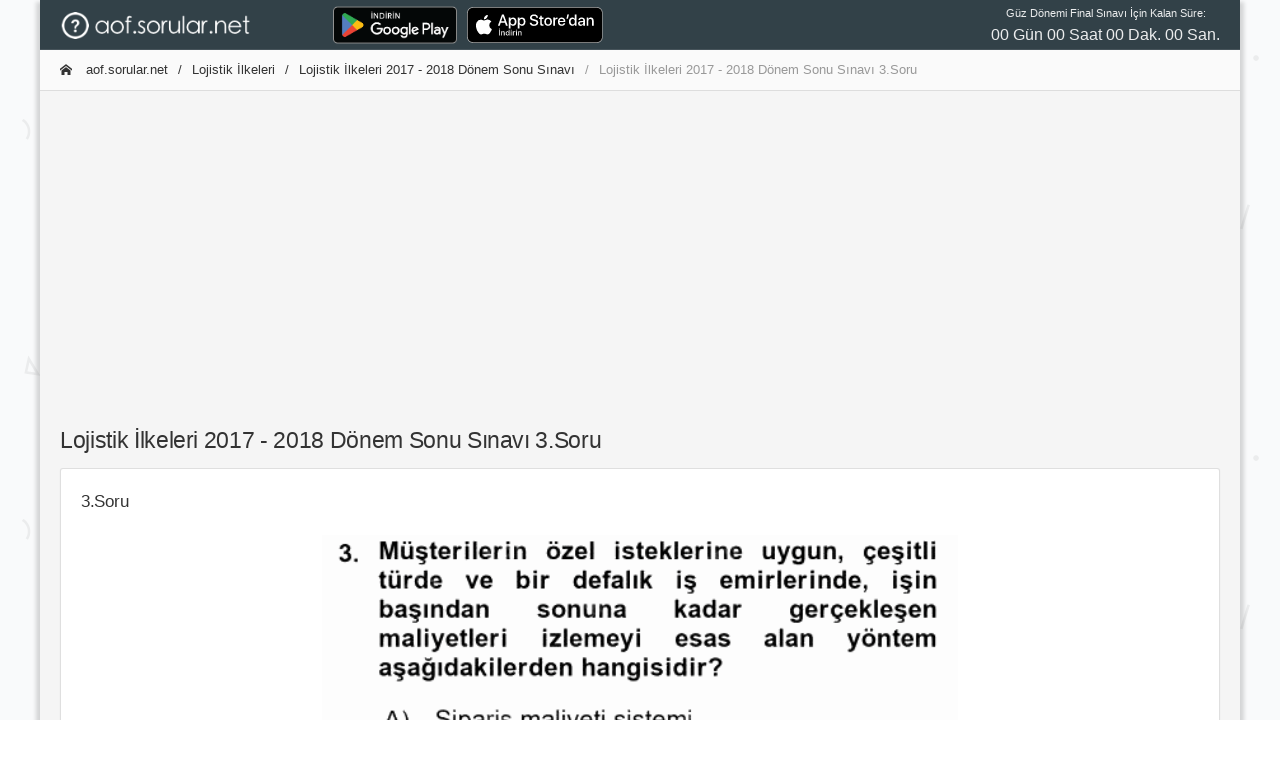

--- FILE ---
content_type: text/html; charset=utf-8
request_url: https://aof.sorular.net/Soru/lojistik-ilkeleri-2017-2018-donem-sonu-sinavi-soru-3
body_size: 5311
content:
<!DOCTYPE html>
<html lang="tr-TR">
<head>
    <meta charset="utf-8">
    <meta http-equiv="X-UA-Compatible" content="IE=edge">
    <meta name="viewport" content="width=device-width, initial-scale=1, shrink-to-fit=no">
    <meta name="RATING" content="General">
    <meta name="googlebot" content="Index, Follow">
    <meta name="Robots" content="all, index, follow">
    <meta http-equiv="Content-Type" content="text/html; charset=utf-8" />
    <meta http-equiv="content-language" content="tr" />
    <meta name="coder" content="Sorular.Net" />
    <meta name="designer" content="Sorular.Net" />
    <meta name="apple-itunes-app" content="app-id=1451994546" />
    <meta name="google-play-app" content="app-id=com.ftrn.aofmaster" />
    <meta name="description" content="Lojistik İlkeleri 2017 - 2018 Dönem Sonu Sınavı çıkmış sorular veya deneme soruları." />
    <meta name="keywords" content="aöf çıkmış sorular,Lojistik İlkeleri 2017 - 2018 Dönem Sonu Sınavı çıkmış sorular, aöf sorular, aöf soru cevap,çıkmış sorular, açıköğretim çalışma,Lojistik İlkeleri 2017 - 2018 Dönem Sonu Sınavı soruları,Lojistik İlkeleri dersi çıkmış sorular,2019 vize soruları, 2019 ara sınav, 2019 dönem sonu, 2019 final sınavı" />

    <title>Lojistik İlkeleri 2017 - 2018 Dönem Sonu Sınavı 3.Soru - AOF.SORULAR.NET </title>

    <link rel="canonical" href="https://aof.sorular.net/Soru/lojistik-ilkeleri-2017-2018-donem-sonu-sinavi-soru-3">

    <link rel="stylesheet" href="/assets/css/modaldownload.css">

    <link href="/assets/css/icons/icomoon/styles.css" rel="stylesheet" type="text/css">
    <link href="/assets/css/bootstrap.min.css" rel="stylesheet" type="text/css">
    <link href="/assets/css/bootstrap_limitless.min.css" rel="stylesheet" type="text/css">
    <link href="/assets/css/layout.min.css" rel="stylesheet" type="text/css">
    <link href="/assets/css/componentscropped.min.css" rel="stylesheet" type="text/css">
    <link href="/assets/css/colors.min.css" rel="stylesheet" type="text/css">
    <link href="https://cdn.jsdelivr.net/npm/shareon/dist/shareon.min.css" rel="stylesheet" />

    <link href="https://fonts.googleapis.com/css?family=Raleway" rel="stylesheet">

    <!-- icon files -->
    <link rel="apple-touch-icon" sizes="57x57" href="/assets/icon/apple-icon-57x57.png">
    <link rel="apple-touch-icon" sizes="60x60" href="/assets/icon/apple-icon-60x60.png">
    <link rel="apple-touch-icon" sizes="72x72" href="/assets/icon/apple-icon-72x72.png">
    <link rel="apple-touch-icon" sizes="76x76" href="/assets/icon/apple-icon-76x76.png">
    <link rel="apple-touch-icon" sizes="114x114" href="/assets/icon/apple-icon-114x114.png">
    <link rel="apple-touch-icon" sizes="120x120" href="/assets/icon/apple-icon-120x120.png">
    <link rel="apple-touch-icon" sizes="144x144" href="/assets/icon/apple-icon-144x144.png">
    <link rel="apple-touch-icon" sizes="152x152" href="/assets/icon/apple-icon-152x152.png">
    <link rel="apple-touch-icon" sizes="180x180" href="/assets/icon/apple-icon-180x180.png">
    <link rel="icon" type="image/png" sizes="192x192" href="/assets/icon/android-icon-192x192.png">
    <link rel="icon" type="image/png" sizes="32x32" href="/assets/icon/favicon-32x32.png">
    <link rel="icon" type="image/png" sizes="96x96" href="/assets/icon/favicon-96x96.png">
    <link rel="icon" type="image/png" sizes="16x16" href="/assets/icon/favicon-16x16.png">
    <link rel="manifest" href="/assets/icon/manifest.json">
    <meta name="msapplication-TileColor" content="#ffffff">
    <meta name="msapplication-TileImage" content="/assets/icon/ms-icon-144x144.png">
    <meta name="theme-color" content="#ffffff">
    <!-- /icon files -->

    <script src="/assets/js/main/jquery.min.js"></script>
    <script src="/assets/js/shareon.js"></script>
    <script src="/assets/js/customFuncs.js"></script>
    <script src="//cdn.jsdelivr.net/npm/sweetalert2@11"></script>
    <script src="/assets/js/app.js"></script>
    <script src="/assets/js/plugins/ui/sticky.min.js"></script>
    <script src="/assets/js/demo_pages/components_scrollspy.js"></script>

    <!-- Global site tag (gtag.js) - Google Analytics -->
    <script async src="https://www.googletagmanager.com/gtag/js?id=UA-138745493-2"></script>
    <script>
        window.dataLayer = window.dataLayer || [];
        function gtag() { dataLayer.push(arguments); }
        gtag('js', new Date());
        gtag('config', 'UA-138745493-2');
        shareon();
    </script>

</head>
<body class="layout-boxed-bg">

    <div class="d-flex flex-column flex-1 layout-boxed">


        <!-- Main navbar -->
        <div class="navbar navbar-expand-md navbar-dark">
            <div class="navbar-brand wmin-0 mr-5" style="padding-top:0.7rem;padding-bottom:0.6rem;">
                <a href="/" class="d-inline-block">
                    <img src="/assets/images/aofsorular_bgBlack.png" style="height: 1.7rem;width: 13.3rem;" alt="AOF.SORULAR.NET">
                </a>
            </div>

            <div class="d-md-none">
                <button class="navbar-toggler" type="button" data-toggle="collapse" data-target="#navbar-mobile">
                    <i class="icon-tree5"></i>
                </button>
            </div>

            <div class="collapse navbar-collapse" id="navbar-mobile">
                <ul class="navbar-nav">
                    <li class="nav-item">

                        <a href="https://play.google.com/store/apps/details?id=com.ftrn.aofmaster&amp;pcampaignid=pcampaignidMKT-Other-global-all-co-prtnr-py-PartBadge-Mar2515-1" style="">
                            <img alt="Google Play'den alın" src="https://play.google.com/intl/en_us/badges/static/images/badges/tr_badge_web_generic.png" style="height: 48px;">
                        </a>

                    </li>
                    <li class="nav-item">

                        <a href="https://apps.apple.com/tr/app/a%C3%B6f-soru-bankas%C4%B1/id1451994546?l=tr" style="">
                            <img alt="Apple Store'dan indirin" src="/assets/images/Download_on_the_App_Store_Badge.svg" style="height: 36px; margin-top: 6px; margin-left: 10px;">
                        </a>

                    </li>
                    <li class="nav-item"><a href="//yds.sorular.net/" class="navbar-nav-link"></a></li>
                </ul>

                <span class="navbar-text ml-md-3 mr-md-auto">

                </span>

                <ul class="navbar-nav">
                    <li class="nav-item">
                        <div id="time" style="text-align: center;">

                        </div>

                    </li>
                </ul>
            </div>
        </div>
        <!-- /main navbar -->
        <!-- Page header -->
        
        <!-- /page header -->
        <!-- Page content -->
        <div class="page-content pt-0">
            <div class="content-wrapper" style="overflow:hidden;">
                <div class="breadcrumb-line breadcrumb-line-light header-elements-md-inline">
                    <div class="d-flex">
                        <div class="breadcrumb">



                            <a href="/" class="breadcrumb-item"><i class="icon-home2 mr-2"></i> aof.sorular.net</a>

                                <a href="/lojistik-lojistik-ilkeleri-dersi-sinav-sorulari" class="breadcrumb-item">Lojistik İlkeleri</a>
                                <a href="/lojistik-ilkeleri-2017-2018-donem-sonu-sinavi-cikmis-sorular" class="breadcrumb-item">Lojistik İlkeleri 2017 - 2018 Dönem Sonu Sınavı</a>

                            <span class="breadcrumb-item active">Lojistik İlkeleri 2017 - 2018 Dönem Sonu Sınavı 3.Soru</span>

                        </div>

                        <a href="#" class="header-elements-toggle text-default d-md-none"><i class="icon-more"></i></a>
                    </div>

                    <div class="header-elements d-none">
                        <div class="breadcrumb justify-content-center">
                            <a href="#" class="breadcrumb-elements-item">

                            </a>
                        </div>
                    </div>
                </div>
                <div class="row">
                    <div class="col-12 col-lg-12" style="padding: 1.0rem;margin: auto 0px;text-align:center; height:19.5rem;">


                        <script async src="https://pagead2.googlesyndication.com/pagead/js/adsbygoogle.js"></script>
                        <!-- aof-ButunSayfalar-Ust -->
                        <ins class="adsbygoogle"
                             style="display:block"
                             data-ad-client="ca-pub-9092145544010617"
                             data-ad-slot="9448623189"
                             data-ad-format="auto"
                             data-full-width-responsive="true"></ins>
                        <script>
                            (adsbygoogle = window.adsbygoogle || []).push({});
                        </script>


                    </div>
                </div>
                <div class="content">
                    



<link href="https://fonts.googleapis.com/css?family=Literata&display=swap" rel="stylesheet">


<style>

    .soru-metin {
        overflow-wrap: break-word;
        word-wrap: break-word;
        hyphens: auto;
        white-space: normal;
        font-family: 'Literata', serif;
        font-size: 20px;
    }

        .soru-metin img {
            max-width: 99%;
            height: auto;
        }

        .soru-metin p[dir='rtl'] {
            text-align: right;
            font-weight: bold;
        }

    .soru-secenek {
        overflow-wrap: break-word;
        word-wrap: break-word;
        hyphens: auto;
        white-space: normal;
        font-family: 'Literata', serif;
        font-size: 15px;
    }

        .soru-secenek img {
            max-width: 80%;
            height: auto;
        }

        .soru-secenek p {
            margin: 0px;
            padding: 0px;
            overflow-wrap: break-word;
            word-wrap: break-word;
            hyphens: auto;
            font-family: 'Literata', serif;
            font-size: 16px;
        }

            .soru-secenek p[dir='rtl'] {
                font-size: 23px;
                text-align: right;
            }

    .soru-secenek-harf {
        font-family: 'Literata';
        font-size: 17px;
    }
</style>


<h2>Lojistik İlkeleri 2017 - 2018 D&#246;nem Sonu Sınavı 3.Soru</h2>


<div class="card" id="qs3">
    <div class="card-header header-elements-inline">
        <h5 class="card-title">3.Soru</h5>
    </div>





    <div class="card-body">
        <img class="" style="height:350px;width: 100%;object-fit: contain;" src="https://files.sorular.net/web-aof/pojvtynqqmkmpojrjenh/lojistik-ilkeleri-2017-2018-donem-sonu-snavs3-kmpoj.png" alt="Lojistik İlkeleri 2017 - 2018 D&#246;nem Sonu Sınavı 3.Soru" title="Lojistik İlkeleri 2017 - 2018 D&#246;nem Sonu Sınavı 3.Soru">
        <br />
        <h6 style="text-align:center;margin-top:3rem;">
            <strong>transkript: </strong>3. M&#252;şterilerin &#246;zel isteklerine uygun, &#231;eşitli
t&#252;rde ve bir defalık iş emirlerinde, işin
başından sonuna kadar ger&#231;ekleşen
maliyetleri izlemeyi esas alan y&#246;ntem
aşağıdakilerden hangisidir?

A) Sipanş maliyeti sıstemi
B) Safha maiiyeti sıstemi
C) Lojıs&#238;ik maliyet sistemi
D) Kısmı mahyet srstemı
E) Tam mahyet swstemi


        </h6>
    </div>

    <div class="card-footer ">
        <div class="justify-content-end text-center">

            PAYLAŞ:
            <div class="shareon">
                <a class="facebook"></a>
                <a class="linkedin"></a>
                <a class="mastodon"></a>
                <a class="messenger"></a>
                <a class="odnoklassniki"></a>
                <a class="pinterest"></a>
                <a class="pocket"></a>
                <button class="reddit"></button>
                <button class="telegram"></button>
                <button class="twitter"></button>
                <button class="viber"></button>
                <button class="vkontakte"></button>
                <button class="whatsapp"></button>
            </div>
            <br />


            <div>
                <i class="icon-question7 icon-2x text-blue border-blue border-3 rounded-round p-3 mb-3"></i>
                <h4 class="card-title">SORUNUN CEVABI: A </h4>


                <a href="/lojistik-ilkeleri-2017-2018-donem-sonu-sinavi-cikmis-sorular" class="btn bg-blue"><i class="icon-arrow-left12 ml-2"></i> Sınava Dön</a>

                <a href="#" class="btn bg-blue" onclick="hataBildir(2427,3);">Hata Bildir <i class="icon-arrow-right13 ml-2"></i></a>
            </div>
        </div>
    </div>

    <div class="card-footer">
        <div class="row">
            <div class="col-md-4">
                <div class="input-group">
                    <input type="text" id="txtAd" class="form-control" placeholder="Adınız">
                </div>
            </div>
            <div class="col-md-8" id="yorumYap">
                <div class="input-group">
                    <input type="text" id="txtYorum" class="form-control border-right-0" placeholder="Yorumunuz ...">
                    <span class="input-group-append">
                        <button class="btn bg-blue" type="button" onclick="yorumGonder(2427,3, '#txtAd','#txtYorum');"><i class="icon-paperplane"></i></button>
                    </span>
                </div>
            </div>
        </div>
    </div>
</div>

<div class="card">
    <div class="card-header header-elements-sm-inline">
        <h6 class="card-title font-weight-semibold">Yorumlar</h6>
        <div class="header-elements">
            <ul class="list-inline list-inline-dotted text-muted mb-0">
                <li class="list-inline-item">0 Yorum</li>
            </ul>
        </div>
    </div>

    <div class="card-body">
        <ul class="media-list">


        </ul>
    </div>

    <hr class="m-0">
    <script>




    </script>
</div>

                </div>
            </div>
        </div>
        <!-- /page content -->
        <!-- Footer -->
        <div class="navbar navbar-expand-lg navbar-light">
            <div class="text-center d-lg-none w-100">
                <button type="button" class="navbar-toggler dropdown-toggle" data-toggle="collapse" data-target="#navbar-footer">
                    <i class="icon-unfold mr-2"></i>
                    Alt Bilgi
                </button>
            </div>

            <div class="navbar-collapse collapse" id="navbar-footer">
                <span class="navbar-text">
                    &copy; 2019 <a href="#">sorular.net</a>
                </span>

                <ul class="navbar-nav ml-lg-auto">
				    

                    
                    <li class="nav-item"><a href="#" onclick="bilgi();" class="navbar-nav-link"><i class="icon-file-text2 mr-2"></i> Bilgi </a></li>
                </ul>
            </div>
        </div>
        <!-- /footer -->

    </div>

    

    <script type="text/javascript">

        var targetDate = "2024-05-25 09:30:00";
        var countdownLabel = "Güz Dönemi Final Sınavı İçin Kalan Süre:";

        $(document).ready(function () {
            $("#time").countdown({
                onComplete: function (event) {
                    //alert("hello");
                },
                minsOnly: false,

                leadingZero: true
            });
        });



    </script>

<!-- /temp. disabled -->
    <section id="sectionModal" class="modalx container" style="position: absolute; bottom: 0; display: none;">
        <div class="modal__container" id="modal-container">
            <div class="modal__content">
                <div class="modal__close close-modal" title="Close">
                    <i class='bx bx-x'></i>
                </div>

                <h1 class="modal__title">IOS Uygulamamız Güncellendi!</h1>
                <p class="modal__description"></p>

                <button class="modal__button modal__button-width go-download">
                    İndir
                </button>

                <button class="modal__button-link close-modal">
                    Geri
                </button>
            </div>
        </div>
    </section>

    <script src="/assets/js/modaldownload.js"></script>

</body>
</html>


--- FILE ---
content_type: text/html; charset=utf-8
request_url: https://www.google.com/recaptcha/api2/aframe
body_size: 266
content:
<!DOCTYPE HTML><html><head><meta http-equiv="content-type" content="text/html; charset=UTF-8"></head><body><script nonce="DUVJd73AvtSYinmlqsVfqg">/** Anti-fraud and anti-abuse applications only. See google.com/recaptcha */ try{var clients={'sodar':'https://pagead2.googlesyndication.com/pagead/sodar?'};window.addEventListener("message",function(a){try{if(a.source===window.parent){var b=JSON.parse(a.data);var c=clients[b['id']];if(c){var d=document.createElement('img');d.src=c+b['params']+'&rc='+(localStorage.getItem("rc::a")?sessionStorage.getItem("rc::b"):"");window.document.body.appendChild(d);sessionStorage.setItem("rc::e",parseInt(sessionStorage.getItem("rc::e")||0)+1);localStorage.setItem("rc::h",'1768999601603');}}}catch(b){}});window.parent.postMessage("_grecaptcha_ready", "*");}catch(b){}</script></body></html>